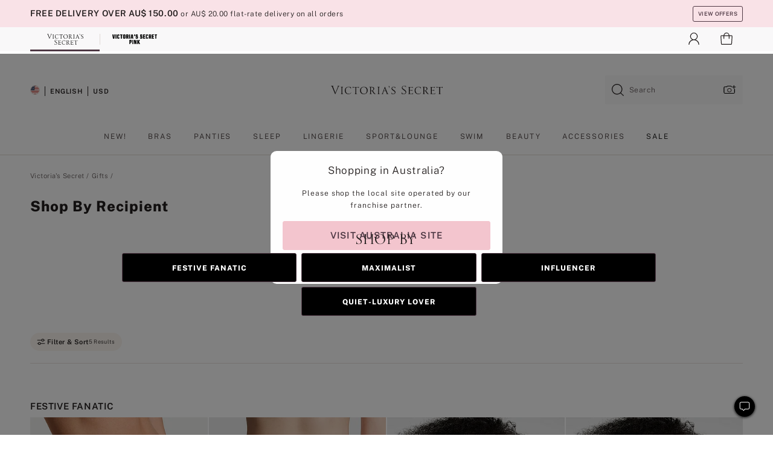

--- FILE ---
content_type: text/html
request_url: https://www.victoriassecret.com/au/vs/gifts/shop-by-recipient
body_size: 3684
content:
<!DOCTYPE html><html lang="en" class="desktop " data-theme="vs" data-brand="vs" data-basic="true"><head><script id="earlyBootstrap">(()=>{const e=document.cookie,t=e.indexOf("APPTYPE="),a=document.documentElement.classList,s=document.currentScript.dataset;if(t>=0){a.add("is-app");const i=t+8,r=e.slice(i);let n="";r.startsWith("IOSHANDHELD")?(a.add("is-app-ios"),s.appPlatform="ios",n=e.slice(i+12)):r.startsWith("ANDROIDHANDHELD")&&(a.add("is-app-android"),s.appPlatform="android",n=e.slice(i+16)),n.startsWith("VS")?s.appBrand="vs":n.startsWith("PN")&&(s.appBrand="pn"),s.appPlatform&&s.appBrand&&(s.appType=s.appPlatform+"-"+s.appBrand)}if(("true"===new URL(window.location.href).searchParams.get("isNativeShopTabEnabled")||"true"===sessionStorage.getItem("isNativeShopTabEnabled"))&&(document.documentElement.classList.add("is-native-shop-tab-enabled"),sessionStorage.setItem("isNativeShopTabEnabled","true")),performance.getEntriesByType)for(const{serverTiming:e}of performance.getEntriesByType("navigation"))if(e)for(const{name:t,description:a}of e)"ssrStatus"===t?s.ssrStatus=a:"basicStatus"===t?s.basicStatus=a:"renderSource"===t?s.renderSource=a:"peceActive"===t&&(s.peceActive=a)})();</script><meta charSet="utf-8"/><meta name="viewport" id="viewport-settings" content="width=device-width, initial-scale=1, minimum-scale=1"/><meta property="og:type" content="website"/><meta property="og:site_name" content="Victoria&#x27;s Secret"/><meta name="twitter:site" content="@VictoriasSecret"/><meta property="og:image" content="https://www.victoriassecret.com/assets/m4996-VP7Q7JitTV2ecmC3sbUukA/images/default-share.png"/><meta name="twitter:card" content="summary_large_image"/><meta property="og:title" content="Shop By Recipient - Victoria&#x27;s Secret"/><meta name="description" content="Shop our Shop By Recipient - Victoria&#x27;s Secret collection to find your perfect look. Only at Victoria&#x27;s Secret."/><meta property="og:description" content="Shop our Shop By Recipient - Victoria&#x27;s Secret collection to find your perfect look. Only at Victoria&#x27;s Secret."/><link rel="icon" sizes="48x48" href="/assets/m4996-VP7Q7JitTV2ecmC3sbUukA/favicon.ico"/><link rel="apple-touch-icon" sizes="180x180" href="/assets/m4996-VP7Q7JitTV2ecmC3sbUukA/images/apple-touch-icon.png"/><link rel="apple-touch-icon" href="/assets/m4996-VP7Q7JitTV2ecmC3sbUukA/images/apple-touch-icon.png"/><link rel="icon" sizes="192x192" href="/assets/m4996-VP7Q7JitTV2ecmC3sbUukA/images/android-chrome-192x192.png"/><meta name="format-detection" content="telephone=no"/> <link rel="alternate" href="https://www.victoriassecret.com/us/vs/gifts/shop-by-recipient" hrefLang="x-default"/><link rel="alternate" href="https://www.victoriassecret.com/at/vs/gifts/shop-by-recipient" hrefLang="en-AT"/><link rel="alternate" href="https://www.victoriassecret.com/au/vs/gifts/shop-by-recipient" hrefLang="en-AU"/><link rel="alternate" href="https://www.victoriassecret.com/be/vs/gifts/shop-by-recipient" hrefLang="en-BE"/><link rel="alternate" href="https://www.victoriassecret.com/ca/vs/gifts/shop-by-recipient" hrefLang="en-CA"/><link rel="alternate" href="https://www.victoriassecret.com/ch/vs/gifts/shop-by-recipient" hrefLang="en-CH"/><link rel="alternate" href="https://www.victoriassecret.com/cz/vs/gifts/shop-by-recipient" hrefLang="en-CZ"/><link rel="alternate" href="https://www.victoriassecret.com/de/vs/gifts/shop-by-recipient" hrefLang="en-DE"/><link rel="alternate" href="https://www.victoriassecret.com/fr/vs/gifts/shop-by-recipient" hrefLang="en-FR"/><link rel="alternate" href="https://www.victoriassecret.com/gr/vs/gifts/shop-by-recipient" hrefLang="en-GR"/><link rel="alternate" href="https://www.victoriassecret.com/hk/vs/gifts/shop-by-recipient" hrefLang="en-HK"/><link rel="alternate" href="https://www.victoriassecret.com/in/vs/gifts/shop-by-recipient" hrefLang="en-IN"/><link rel="alternate" href="https://www.victoriassecret.com/jp/vs/gifts/shop-by-recipient" hrefLang="en-JP"/><link rel="alternate" href="https://www.victoriassecret.com/kr/vs/gifts/shop-by-recipient" hrefLang="en-KR"/><link rel="alternate" href="https://www.victoriassecret.com/mx/vs/gifts/shop-by-recipient" hrefLang="en-MX"/><link rel="alternate" href="https://www.victoriassecret.com/nl/vs/gifts/shop-by-recipient" hrefLang="en-NL"/><link rel="alternate" href="https://www.victoriassecret.com/no/vs/gifts/shop-by-recipient" hrefLang="en-NO"/><link rel="alternate" href="https://www.victoriassecret.com/nz/vs/gifts/shop-by-recipient" hrefLang="en-NZ"/><link rel="alternate" href="https://www.victoriassecret.com/ro/vs/gifts/shop-by-recipient" hrefLang="en-RO"/><link rel="alternate" href="https://www.victoriassecret.com/se/vs/gifts/shop-by-recipient" hrefLang="en-SE"/><link rel="alternate" href="https://www.victoriassecret.com/sg/vs/gifts/shop-by-recipient" hrefLang="en-SG"/><link rel="alternate" href="https://www.victoriassecret.com/sk/vs/gifts/shop-by-recipient" hrefLang="en-SK"/><link rel="alternate" href="https://www.victoriassecret.com/us/vs/gifts/shop-by-recipient" hrefLang="en-US"/><link rel="alternate" href="https://fr.victoriassecret.com/be/vs/gifts/shop-by-recipient" hrefLang="fr-BE"/><link rel="alternate" href="https://fr.victoriassecret.com/bf/vs/gifts/shop-by-recipient" hrefLang="fr-BF"/><link rel="alternate" href="https://fr.victoriassecret.com/ch/vs/gifts/shop-by-recipient" hrefLang="fr-CH"/><link rel="alternate" href="https://fr.victoriassecret.com/fr/vs/gifts/shop-by-recipient" hrefLang="fr-FR"/><link rel="alternate" href="https://frca.victoriassecret.com/ca/vs/gifts/shop-by-recipient" hrefLang="fr-CA"/><link rel="alternate" href="https://de.victoriassecret.com/at/vs/gifts/shop-by-recipient" hrefLang="de-AT"/><link rel="alternate" href="https://de.victoriassecret.com/ch/vs/gifts/shop-by-recipient" hrefLang="de-CH"/><link rel="alternate" href="https://de.victoriassecret.com/de/vs/gifts/shop-by-recipient" hrefLang="de-DE"/><link rel="alternate" href="https://it.victoriassecret.com/it/vs/gifts/shop-by-recipient" hrefLang="it-IT"/><link rel="alternate" href="https://ja.victoriassecret.com/jp/vs/gifts/shop-by-recipient" hrefLang="ja-JP"/><link rel="alternate" href="https://ko.victoriassecret.com/kr/vs/gifts/shop-by-recipient" hrefLang="ko-KR"/><link rel="alternate" href="https://pl.victoriassecret.com/pl/vs/gifts/shop-by-recipient" hrefLang="pl-PL"/><link rel="alternate" href="https://es.victoriassecret.com/es/vs/gifts/shop-by-recipient" hrefLang="es-ES"/><link rel="alternate" href="https://sp.victoriassecret.com/ar/vs/gifts/shop-by-recipient" hrefLang="es-AR"/><link rel="alternate" href="https://sp.victoriassecret.com/bo/vs/gifts/shop-by-recipient" hrefLang="es-BO"/><link rel="alternate" href="https://sp.victoriassecret.com/bz/vs/gifts/shop-by-recipient" hrefLang="es-BZ"/><link rel="alternate" href="https://sp.victoriassecret.com/cl/vs/gifts/shop-by-recipient" hrefLang="es-CL"/><link rel="alternate" href="https://sp.victoriassecret.com/co/vs/gifts/shop-by-recipient" hrefLang="es-CO"/><link rel="alternate" href="https://sp.victoriassecret.com/cr/vs/gifts/shop-by-recipient" hrefLang="es-CR"/><link rel="alternate" href="https://sp.victoriassecret.com/do/vs/gifts/shop-by-recipient" hrefLang="es-DO"/><link rel="alternate" href="https://sp.victoriassecret.com/ec/vs/gifts/shop-by-recipient" hrefLang="es-EC"/><link rel="alternate" href="https://sp.victoriassecret.com/gt/vs/gifts/shop-by-recipient" hrefLang="es-GT"/><link rel="alternate" href="https://sp.victoriassecret.com/hn/vs/gifts/shop-by-recipient" hrefLang="es-HN"/><link rel="alternate" href="https://sp.victoriassecret.com/mx/vs/gifts/shop-by-recipient" hrefLang="es-MX"/><link rel="alternate" href="https://sp.victoriassecret.com/ni/vs/gifts/shop-by-recipient" hrefLang="es-NI"/><link rel="alternate" href="https://sp.victoriassecret.com/pa/vs/gifts/shop-by-recipient" hrefLang="es-PA"/><link rel="alternate" href="https://sp.victoriassecret.com/pe/vs/gifts/shop-by-recipient" hrefLang="es-PE"/><link rel="alternate" href="https://sp.victoriassecret.com/py/vs/gifts/shop-by-recipient" hrefLang="es-PY"/><link rel="alternate" href="https://sp.victoriassecret.com/sv/vs/gifts/shop-by-recipient" hrefLang="es-SV"/><link rel="alternate" href="https://sp.victoriassecret.com/us/vs/gifts/shop-by-recipient" hrefLang="es-US"/><link rel="alternate" href="https://sp.victoriassecret.com/uy/vs/gifts/shop-by-recipient" hrefLang="es-UY"/><link rel="alternate" href="https://sp.victoriassecret.com/ve/vs/gifts/shop-by-recipient" hrefLang="es-VE"/><link rel="alternate" href="https://nl.victoriassecret.com/nl/vs/gifts/shop-by-recipient" hrefLang="nl-NL"/><link href="/assets/m4996-VP7Q7JitTV2ecmC3sbUukA/templates/ssr-collection/desktop/style.css" rel="stylesheet"/><title>Shop By Recipient - Victoria&#x27;s Secret</title><style data-styled="" data-styled-version="5.3.9">.huVxo{-webkit-animation:fadein 1s ease-in;animation:fadein 1s ease-in;margin:0 auto;}/*!sc*/
@-webkit-keyframes fadein{0%{opacity:0;}50%{opacity:0;}100%{opacity:1;}}/*!sc*/
@keyframes fadein{0%{opacity:0;}50%{opacity:0;}100%{opacity:1;}}/*!sc*/
data-styled.g1492[id="sc-hhncp1-0"]{content:"huVxo,"}/*!sc*/
.hIWGSz{position:absolute;inset:0;display:-webkit-box;display:-webkit-flex;display:-ms-flexbox;display:flex;-webkit-box-pack:center;-webkit-justify-content:center;-ms-flex-pack:center;justify-content:center;-webkit-align-items:center;-webkit-box-align:center;-ms-flex-align:center;align-items:center;}/*!sc*/
data-styled.g1493[id="sc-17pbkyn-0"]{content:"hIWGSz,"}/*!sc*/
.kyFYCC{bottom:-100px;right:0;margin:1rem;-webkit-animation:slidein 750ms ease-out 10s forwards;animation:slidein 750ms ease-out 10s forwards;}/*!sc*/
data-styled.g1494[id="sc-17pbkyn-1"]{content:"kyFYCC,"}/*!sc*/
.jMLnnC{position:absolute;top:0;width:100%;}/*!sc*/
.jMLnnC .fabric-masthead-static-brandbar{width:100%;margin:0;}/*!sc*/
.jMLnnC .fabric-masthead-static-brandbar > .fabric-masthead-static-brandbar-smo-holder{height:40px;background-color:#f9e2e7;}/*!sc*/
.jMLnnC .fabric-masthead-static-brandbar > .fabric-masthead-static-brandbar-container{height:40px;background-color:#f7f7f8;}/*!sc*/
.jMLnnC .fabric-masthead-logo-area{width:100%;-webkit-box-pack:center;-webkit-justify-content:center;-ms-flex-pack:center;justify-content:center;-webkit-justify-content:center;}/*!sc*/
.jMLnnC .fabric-masthead-logo-area.fabric-layout-breakpoints .fabric-static-masthead-logo{-webkit-flex:0 0 275px;-ms-flex:0 0 275px;flex:0 0 275px;height:40px;margin:24px auto 50px;background-color:#f5f5f6;border-radius:3px;}/*!sc*/
.jMLnnC .fabric-masthead-category-nav-item .fabric-masthead-category-nav-link{height:20px;width:90px;background-color:#f5f5f6;padding:0.334rem 0.334rem 0.334rem 4px;display:block;text-transform:uppercase;position:relative;}/*!sc*/
.jMLnnC .fabric-masthead-category-nav-item{margin-right:20px;border-radius:3px;}/*!sc*/
.jMLnnC .fabric-masthead-logo-area{display:-webkit-box;display:-webkit-flex;display:-ms-flexbox;display:flex;height:115px;-webkit-box-pack:justify;-webkit-justify-content:space-between;-ms-flex-pack:justify;justify-content:space-between;-webkit-align-items:center;-webkit-box-align:center;-ms-flex-align:center;align-items:center;}/*!sc*/
.jMLnnC .fabric-masthead-category-nav-menu{width:944px;display:-webkit-box;display:-webkit-flex;display:-ms-flexbox;display:flex;margin:0 auto;-webkit-box-pack:justify;-webkit-justify-content:space-between;-ms-flex-pack:justify;justify-content:space-between;-webkit-align-items:center;-webkit-box-align:center;-ms-flex-align:center;align-items:center;}/*!sc*/
[data-device='desktop'] .sc-d7p3b7-0 .fabric-masthead-category-nav-item{padding-bottom:0.334rem;}/*!sc*/
data-styled.g1495[id="sc-d7p3b7-0"]{content:"jMLnnC,"}/*!sc*/
</style><link rel="preconnect" href="https://api.victoriassecret.com" crossorigin="use-credentials"/></head><body class="fabric vs"><div class="fabric-toast-traffic-control"></div><div class="reactContainer" id="componentContainer" data-hydrate="true"><header class="fabric-masthead-component sc-d7p3b7-0 jMLnnC"><div class="fabric-masthead-static-brandbar"><div class="fabric-masthead-static-brandbar-smo-holder"></div><div class="fabric-masthead-static-brandbar-container"></div></div><div class="fabric-masthead-logo-area fabric-layout-breakpoints"><h1 class="fabric-static-masthead-logo"></h1></div><nav class="fabric-masthead-static-category-nav-component"><ul class="fabric-masthead-category-nav-menu" role="menu"><li class="fabric-masthead-category-nav-item" role="none"><a class="fabric-masthead-category-nav-link"></a></li><li class="fabric-masthead-category-nav-item" role="none"><a class="fabric-masthead-category-nav-link"></a></li><li class="fabric-masthead-category-nav-item" role="none"><a class="fabric-masthead-category-nav-link"></a></li><li class="fabric-masthead-category-nav-item" role="none"><a class="fabric-masthead-category-nav-link"></a></li><li class="fabric-masthead-category-nav-item" role="none"><a class="fabric-masthead-category-nav-link"></a></li><li class="fabric-masthead-category-nav-item" role="none"><a class="fabric-masthead-category-nav-link"></a></li><li class="fabric-masthead-category-nav-item" role="none"><a class="fabric-masthead-category-nav-link"></a></li><li class="fabric-masthead-category-nav-item" role="none"><a class="fabric-masthead-category-nav-link"></a></li><li class="fabric-masthead-category-nav-item" role="none"><a class="fabric-masthead-category-nav-link"></a></li></ul></nav></header><div class="fabric-page-loading"><div class="fabric-page-spinner sc-17pbkyn-0 hIWGSz"><div class="fabric-spinner-element sc-hhncp1-0 huVxo"><div><span class="fabric-hide-a11y-element">Loading...</span></div><div></div><div></div><div></div><div></div><div></div><div></div><div></div><div></div><div></div><div></div><div></div></div></div><div class="fabric-toast-utility static-site"><div class="toast-container"><strong>Page is taking longer to load than expected.</strong></div></div></div></div><div class="fabric-dialog-container"></div><div class="fabric-salesforce-chat-dialog"></div><script id="brastrap-data" type="application/json">{"endpoints":[{"key":"analyticsCore","context":"analytics","version":"v3","path":"global","www":false,"pci":false},{"key":"authStatus","context":"auth","version":"v27","path":"status","method":"POST","prioritized":true,"www":false,"pci":false},{"key":"featureFlags","context":"experience","version":"v4","path":"feature-flags","www":false,"pci":false,"prioritized":true,"timeout":7000,"queryWhitelist":["cm_mmc"]},{"key":"countryList","context":"settings","version":"v3","path":"countries","www":false,"pci":false},{"key":"languageList","context":"settings","version":"v3","path":"languages","www":false,"pci":false},{"key":"dataPrivacyRightsGPCSettings","context":"dataprivacyrights","version":"v7","path":"jwt","www":false,"pci":false},{"key":"zipGating","context":"gatingexperience","version":"v1","path":"sddgating","www":false,"pci":false,"prioritized":true},{"key":"environment","context":"assets","version":"m4996-VP7Q7JitTV2ecmC3sbUukA","path":"settings.json","www":true,"pci":false},{"key":"navigations","context":"navigations","version":"v9","path":"navigations?channel=victorias-secret-desktop-tablet-row","www":false,"pci":false,"queryWhitelist":["cm_mmc"]},{"key":"bagCount","context":"orders","version":"v38","path":"bag/count","www":false,"pci":false,"overrides":{"featureFlags.dimensions[dimension=F302].active=C":{"version":"v39","path":"bag/count"}}},{"key":"breadcrumbs","context":"breadcrumbs","version":"v4","path":"breadcrumbs?collectionId=b4bb3cda-3224-4949-bc2e-f9869bd033a5","www":false,"pci":false,"queryWhitelist":["collectionId"]},{"key":"collectionPage","context":"collectionheaders","version":"v9","path":"?collectionId=b4bb3cda-3224-4949-bc2e-f9869bd033a5","www":false,"pci":false,"queryWhitelist":["cm_mmc"]},{"key":"collectionEnsembles","context":"stacksensemble","version":"v4","path":"?brand=vs&collectionId=b4bb3cda-3224-4949-bc2e-f9869bd033a5","www":false,"pci":false,"queryWhitelist":["cm_mmc","brand","stackId"]},{"key":"collectionFilters","context":"filters","version":"v21","path":"?collectionId=b4bb3cda-3224-4949-bc2e-f9869bd033a5&isPersonalized=true","www":false,"pci":false,"queryWhitelist":["filter","storeId","isFilterEnhanced"],"overrides":{"featureFlags.dimensions[dimension=F810].active=C":{"path":"?collectionId=b4bb3cda-3224-4949-bc2e-f9869bd033a5&isPersonalized=true&isFilterEnhanced=true"},"featureFlags.dimensions[dimension=F539].active=C":{"version":"v22"},"featureFlags.dimensions[dimension=F539].active=D":{"version":"v23"}}},{"key":"collectionStacks","context":"stacks","version":"v41","path":"?brand=vs&collectionId=b4bb3cda-3224-4949-bc2e-f9869bd033a5&orderBy={{orderBy}}&maxSwatches=8&isPersonalized=true&isWishlistEnabled=true&recCues=true","www":false,"pci":false,"queryWhitelist":["cm_mmc","brand","filter","orderBy","stackId","storeId"],"overrides":{"featureFlags.dimensions[dimension=F809].active=C":{"version":"v42"},"featureFlags.dimensions[dimension=F539].active=C":{"version":"v43"},"featureFlags.dimensions[dimension=F539].active=C&&featureFlags.dimensions[dimension=F809].active=C":{"version":"v44"},"featureFlags.dimensions[dimension=F539].active=D":{"version":"v45"},"featureFlags.dimensions[dimension=F539].active=D&&featureFlags.dimensions[dimension=F809].active=C":{"version":"v46"}}},{"key":"brandConfigs","context":"settings","version":"v3","path":"brandconfigs?brand=vs&region=international","www":false,"pci":false,"queryWhitelist":["brand","region"]}],"icons":["/assets/m4996-VP7Q7JitTV2ecmC3sbUukA/react/icon/brand.svg","/assets/m4996-VP7Q7JitTV2ecmC3sbUukA/react/icon/main.svg","/assets/m4996-VP7Q7JitTV2ecmC3sbUukA/react/icon/third-party.svg","/assets/m4996-VP7Q7JitTV2ecmC3sbUukA/react/icon/exclude.svg"],"scripts":[],"settings":{"apiUrl":"https://api.victoriassecret.com","pciApiUrl":"https://api2.victoriassecret.com"}}</script><script id="reactLibrary" src="/assets/m4996-VP7Q7JitTV2ecmC3sbUukA/desktop/react-18.js" defer=""></script><script id="sentryReactSdk" src="/assets/m4996-VP7Q7JitTV2ecmC3sbUukA/desktop/sentry-react-sdk.js" defer=""></script><script id="brastrap" src="/assets/m4996-VP7Q7JitTV2ecmC3sbUukA/brastrap.js" defer=""></script><script id="clientProps" type="application/json">{"apiData":{"cmsPage":{"oldPath":"","path":"/vs/gifts/shop-by-recipient","template":"collection","collectionId":"b4bb3cda-3224-4949-bc2e-f9869bd033a5","channel":"victorias-secret-desktop-tablet-row","meta":{"id":"b4bb3cda-3224-4949-bc2e-f9869bd033a5","name":"","language":"","title":"Shop By Recipient","displayOn":"desktop","seoEvergreen":"off","metaTitle":"Shop By Recipient - Victoria's Secret","metaDescription":"Shop our Shop By Recipient - Victoria's Secret collection to find your perfect look. Only at Victoria's Secret.","canonicalUrl":"https://www.victoriassecret.com/au/vs/gifts/shop-by-recipient"},"analytics":{"page_category":"Shop By Recipient collection","category_id":"GIFTS","page_type":"collection","page_category_id":"VS|GIFTS|SHOP-BY-RECIPIENT","parent_category_id":"VS|GIFTS"},"redirect":{}}},"apiResponses":{},"brand":"vs","buildId":"m4996-VP7Q7JitTV2ecmC3sbUukA","category":"gifts","cmsPageChannel":"victorias-secret-desktop-tablet-row","countryCode":"au","deployEnv":{"wwwOrigin":"https://www.victoriassecret.com","apiOrigin":"https://api.victoriassecret.com","apiPciOrigin":"https://api2.victoriassecret.com","languageDomainSuffix":".victoriassecret.com","englishDomainPrefix":"www","assetsOrigin":"https://www.victoriassecret.com","assetsContext":"/assets","languageDomains":{"de.victoriassecret.com":{"domainCode":"de"},"es.victoriassecret.com":{"domainCode":"es"},"fr.victoriassecret.com":{"domainCode":"fr"},"frca.victoriassecret.com":{"domainCode":"frca"},"it.victoriassecret.com":{"domainCode":"it"},"ja.victoriassecret.com":{"domainCode":"ja"},"ko.victoriassecret.com":{"domainCode":"ko"},"pl.victoriassecret.com":{"domainCode":"pl"},"sp.victoriassecret.com":{"domainCode":"sp"}}},"deviceType":"desktop","deployEnvName":"production","endpoints":[{"key":"analyticsCore","context":"analytics","version":"v3","path":"global","www":false,"pci":false},{"key":"authStatus","context":"auth","version":"v27","path":"status","method":"POST","prioritized":true,"www":false,"pci":false},{"key":"featureFlags","context":"experience","version":"v4","path":"feature-flags","www":false,"pci":false,"prioritized":true,"timeout":7000,"queryWhitelist":["cm_mmc"]},{"key":"countryList","context":"settings","version":"v3","path":"countries","www":false,"pci":false},{"key":"languageList","context":"settings","version":"v3","path":"languages","www":false,"pci":false},{"key":"dataPrivacyRightsGPCSettings","context":"dataprivacyrights","version":"v7","path":"jwt","www":false,"pci":false},{"key":"zipGating","context":"gatingexperience","version":"v1","path":"sddgating","www":false,"pci":false,"prioritized":true},{"key":"environment","context":"assets","version":"m4996-VP7Q7JitTV2ecmC3sbUukA","path":"settings.json","www":true,"pci":false},{"key":"navigations","context":"navigations","version":"v9","path":"navigations?channel=victorias-secret-desktop-tablet-row","www":false,"pci":false,"queryWhitelist":["cm_mmc"]},{"key":"bagCount","context":"orders","version":"v38","path":"bag/count","www":false,"pci":false,"overrides":{"featureFlags.dimensions[dimension=F302].active=C":{"version":"v39","path":"bag/count"}}},{"key":"breadcrumbs","context":"breadcrumbs","version":"v4","path":"breadcrumbs?collectionId=b4bb3cda-3224-4949-bc2e-f9869bd033a5","www":false,"pci":false,"queryWhitelist":["collectionId"]},{"key":"collectionPage","context":"collectionheaders","version":"v9","path":"?collectionId=b4bb3cda-3224-4949-bc2e-f9869bd033a5","www":false,"pci":false,"queryWhitelist":["cm_mmc"]},{"key":"collectionEnsembles","context":"stacksensemble","version":"v4","path":"?brand=vs&collectionId=b4bb3cda-3224-4949-bc2e-f9869bd033a5","www":false,"pci":false,"queryWhitelist":["cm_mmc","brand","stackId"]},{"key":"collectionFilters","context":"filters","version":"v21","path":"?collectionId=b4bb3cda-3224-4949-bc2e-f9869bd033a5&isPersonalized=true","www":false,"pci":false,"queryWhitelist":["filter","storeId","isFilterEnhanced"],"overrides":{"featureFlags.dimensions[dimension=F810].active=C":{"path":"?collectionId=b4bb3cda-3224-4949-bc2e-f9869bd033a5&isPersonalized=true&isFilterEnhanced=true"},"featureFlags.dimensions[dimension=F539].active=C":{"version":"v22"},"featureFlags.dimensions[dimension=F539].active=D":{"version":"v23"}}},{"key":"collectionStacks","context":"stacks","version":"v41","path":"?brand=vs&collectionId=b4bb3cda-3224-4949-bc2e-f9869bd033a5&orderBy={{orderBy}}&maxSwatches=8&isPersonalized=true&isWishlistEnabled=true&recCues=true","www":false,"pci":false,"queryWhitelist":["cm_mmc","brand","filter","orderBy","stackId","storeId"],"overrides":{"featureFlags.dimensions[dimension=F809].active=C":{"version":"v42"},"featureFlags.dimensions[dimension=F539].active=C":{"version":"v43"},"featureFlags.dimensions[dimension=F539].active=C&&featureFlags.dimensions[dimension=F809].active=C":{"version":"v44"},"featureFlags.dimensions[dimension=F539].active=D":{"version":"v45"},"featureFlags.dimensions[dimension=F539].active=D&&featureFlags.dimensions[dimension=F809].active=C":{"version":"v46"}}},{"key":"brandConfigs","context":"settings","version":"v3","path":"brandconfigs?brand=vs&region=international","www":false,"pci":false,"queryWhitelist":["brand","region"]}],"languageCode":"en","react18Mode":false,"renderType":"basic","sanitizedUrl":"https://www.victoriassecret.com/au/vs/gifts/shop-by-recipient","timestamp":1769016977153,"enableSentry":true}</script><script src="/assets/m4996-VP7Q7JitTV2ecmC3sbUukA/desktop/runtime.js" defer=""></script><script src="/assets/m4996-VP7Q7JitTV2ecmC3sbUukA/desktop/5641.js" defer=""></script><script src="/assets/m4996-VP7Q7JitTV2ecmC3sbUukA/desktop/573.js" defer=""></script><script src="/assets/m4996-VP7Q7JitTV2ecmC3sbUukA/desktop/6863.js" defer=""></script><script src="/assets/m4996-VP7Q7JitTV2ecmC3sbUukA/desktop/9300.js" defer=""></script><script src="/assets/m4996-VP7Q7JitTV2ecmC3sbUukA/desktop/8776.js" defer=""></script><script src="/assets/m4996-VP7Q7JitTV2ecmC3sbUukA/desktop/1440.js" defer=""></script><script src="/assets/m4996-VP7Q7JitTV2ecmC3sbUukA/desktop/5801.js" defer=""></script><script src="/assets/m4996-VP7Q7JitTV2ecmC3sbUukA/desktop/2316.js" defer=""></script><script src="/assets/m4996-VP7Q7JitTV2ecmC3sbUukA/desktop/685.js" defer=""></script><script src="/assets/m4996-VP7Q7JitTV2ecmC3sbUukA/desktop/6817.js" defer=""></script><script src="/assets/m4996-VP7Q7JitTV2ecmC3sbUukA/desktop/420.js" defer=""></script><script src="/assets/m4996-VP7Q7JitTV2ecmC3sbUukA/desktop/1405.js" defer=""></script><script src="/assets/m4996-VP7Q7JitTV2ecmC3sbUukA/templates/ssr-collection/desktop/index.js" defer=""></script></body></html>